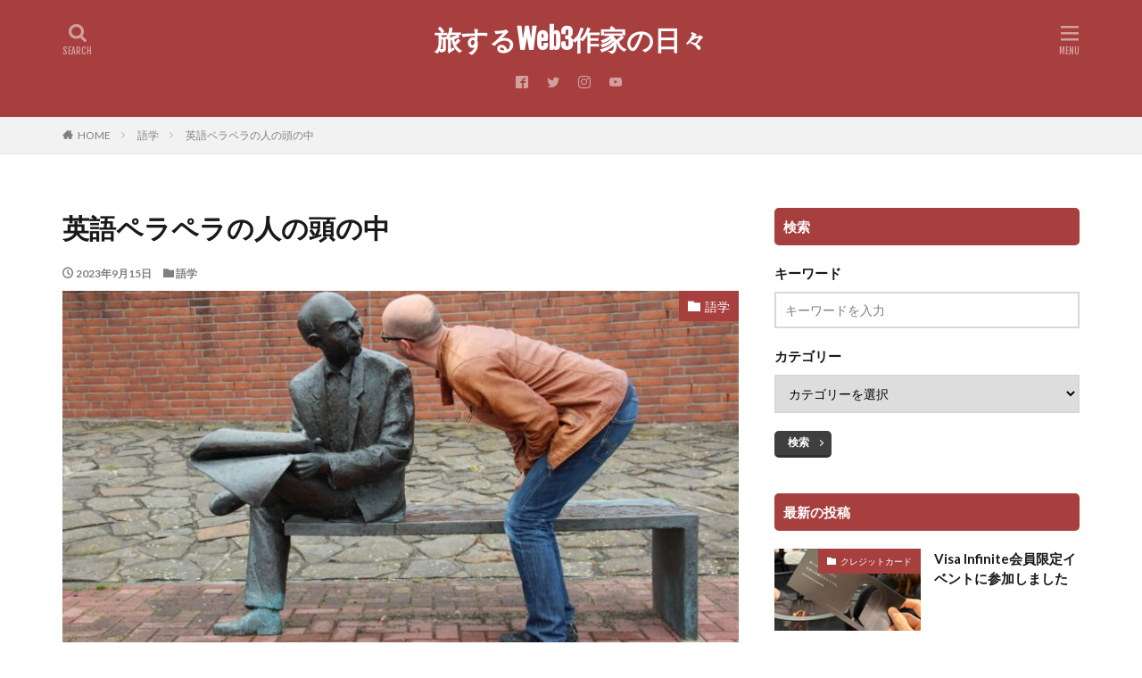

--- FILE ---
content_type: text/html; charset=UTF-8
request_url: https://tr2wr.com/2023_0916/
body_size: 17443
content:

<!DOCTYPE html>

<html lang="ja" prefix="og: http://ogp.me/ns#" class="t-html 
">

<head prefix="og: http://ogp.me/ns# fb: http://ogp.me/ns/fb# article: http://ogp.me/ns/article#">
<meta charset="UTF-8">
<title>英語ペラペラの人の頭の中│旅するWeb3作家の日々</title>
<meta name='robots' content='max-image-preview:large' />
<link rel="alternate" title="oEmbed (JSON)" type="application/json+oembed" href="https://tr2wr.com/wp-json/oembed/1.0/embed?url=https%3A%2F%2Ftr2wr.com%2F2023_0916%2F" />
<link rel="alternate" title="oEmbed (XML)" type="text/xml+oembed" href="https://tr2wr.com/wp-json/oembed/1.0/embed?url=https%3A%2F%2Ftr2wr.com%2F2023_0916%2F&#038;format=xml" />
<style id='wp-img-auto-sizes-contain-inline-css' type='text/css'>
img:is([sizes=auto i],[sizes^="auto," i]){contain-intrinsic-size:3000px 1500px}
/*# sourceURL=wp-img-auto-sizes-contain-inline-css */
</style>
<link rel='stylesheet' id='dashicons-css' href='https://tr2wr.com/wp-includes/css/dashicons.min.css?ver=6.9' type='text/css' media='all' />
<link rel='stylesheet' id='thickbox-css' href='https://tr2wr.com/wp-includes/js/thickbox/thickbox.css?ver=6.9' type='text/css' media='all' />
<link rel='stylesheet' id='wp-block-library-css' href='https://tr2wr.com/wp-includes/css/dist/block-library/style.min.css?ver=6.9' type='text/css' media='all' />
<style id='wp-block-archives-inline-css' type='text/css'>
.wp-block-archives{box-sizing:border-box}.wp-block-archives-dropdown label{display:block}
/*# sourceURL=https://tr2wr.com/wp-includes/blocks/archives/style.min.css */
</style>
<style id='wp-block-calendar-inline-css' type='text/css'>
.wp-block-calendar{text-align:center}.wp-block-calendar td,.wp-block-calendar th{border:1px solid;padding:.25em}.wp-block-calendar th{font-weight:400}.wp-block-calendar caption{background-color:inherit}.wp-block-calendar table{border-collapse:collapse;width:100%}.wp-block-calendar table.has-background th{background-color:inherit}.wp-block-calendar table.has-text-color th{color:inherit}.wp-block-calendar :where(table:not(.has-text-color)){color:#40464d}.wp-block-calendar :where(table:not(.has-text-color)) td,.wp-block-calendar :where(table:not(.has-text-color)) th{border-color:#ddd}:where(.wp-block-calendar table:not(.has-background) th){background:#ddd}
/*# sourceURL=https://tr2wr.com/wp-includes/blocks/calendar/style.min.css */
</style>
<style id='wp-block-categories-inline-css' type='text/css'>
.wp-block-categories{box-sizing:border-box}.wp-block-categories.alignleft{margin-right:2em}.wp-block-categories.alignright{margin-left:2em}.wp-block-categories.wp-block-categories-dropdown.aligncenter{text-align:center}.wp-block-categories .wp-block-categories__label{display:block;width:100%}
/*# sourceURL=https://tr2wr.com/wp-includes/blocks/categories/style.min.css */
</style>
<style id='wp-block-heading-inline-css' type='text/css'>
h1:where(.wp-block-heading).has-background,h2:where(.wp-block-heading).has-background,h3:where(.wp-block-heading).has-background,h4:where(.wp-block-heading).has-background,h5:where(.wp-block-heading).has-background,h6:where(.wp-block-heading).has-background{padding:1.25em 2.375em}h1.has-text-align-left[style*=writing-mode]:where([style*=vertical-lr]),h1.has-text-align-right[style*=writing-mode]:where([style*=vertical-rl]),h2.has-text-align-left[style*=writing-mode]:where([style*=vertical-lr]),h2.has-text-align-right[style*=writing-mode]:where([style*=vertical-rl]),h3.has-text-align-left[style*=writing-mode]:where([style*=vertical-lr]),h3.has-text-align-right[style*=writing-mode]:where([style*=vertical-rl]),h4.has-text-align-left[style*=writing-mode]:where([style*=vertical-lr]),h4.has-text-align-right[style*=writing-mode]:where([style*=vertical-rl]),h5.has-text-align-left[style*=writing-mode]:where([style*=vertical-lr]),h5.has-text-align-right[style*=writing-mode]:where([style*=vertical-rl]),h6.has-text-align-left[style*=writing-mode]:where([style*=vertical-lr]),h6.has-text-align-right[style*=writing-mode]:where([style*=vertical-rl]){rotate:180deg}
/*# sourceURL=https://tr2wr.com/wp-includes/blocks/heading/style.min.css */
</style>
<style id='wp-block-group-inline-css' type='text/css'>
.wp-block-group{box-sizing:border-box}:where(.wp-block-group.wp-block-group-is-layout-constrained){position:relative}
/*# sourceURL=https://tr2wr.com/wp-includes/blocks/group/style.min.css */
</style>
<style id='wp-block-paragraph-inline-css' type='text/css'>
.is-small-text{font-size:.875em}.is-regular-text{font-size:1em}.is-large-text{font-size:2.25em}.is-larger-text{font-size:3em}.has-drop-cap:not(:focus):first-letter{float:left;font-size:8.4em;font-style:normal;font-weight:100;line-height:.68;margin:.05em .1em 0 0;text-transform:uppercase}body.rtl .has-drop-cap:not(:focus):first-letter{float:none;margin-left:.1em}p.has-drop-cap.has-background{overflow:hidden}:root :where(p.has-background){padding:1.25em 2.375em}:where(p.has-text-color:not(.has-link-color)) a{color:inherit}p.has-text-align-left[style*="writing-mode:vertical-lr"],p.has-text-align-right[style*="writing-mode:vertical-rl"]{rotate:180deg}
/*# sourceURL=https://tr2wr.com/wp-includes/blocks/paragraph/style.min.css */
</style>
<style id='global-styles-inline-css' type='text/css'>
:root{--wp--preset--aspect-ratio--square: 1;--wp--preset--aspect-ratio--4-3: 4/3;--wp--preset--aspect-ratio--3-4: 3/4;--wp--preset--aspect-ratio--3-2: 3/2;--wp--preset--aspect-ratio--2-3: 2/3;--wp--preset--aspect-ratio--16-9: 16/9;--wp--preset--aspect-ratio--9-16: 9/16;--wp--preset--color--black: #000000;--wp--preset--color--cyan-bluish-gray: #abb8c3;--wp--preset--color--white: #ffffff;--wp--preset--color--pale-pink: #f78da7;--wp--preset--color--vivid-red: #cf2e2e;--wp--preset--color--luminous-vivid-orange: #ff6900;--wp--preset--color--luminous-vivid-amber: #fcb900;--wp--preset--color--light-green-cyan: #7bdcb5;--wp--preset--color--vivid-green-cyan: #00d084;--wp--preset--color--pale-cyan-blue: #8ed1fc;--wp--preset--color--vivid-cyan-blue: #0693e3;--wp--preset--color--vivid-purple: #9b51e0;--wp--preset--gradient--vivid-cyan-blue-to-vivid-purple: linear-gradient(135deg,rgb(6,147,227) 0%,rgb(155,81,224) 100%);--wp--preset--gradient--light-green-cyan-to-vivid-green-cyan: linear-gradient(135deg,rgb(122,220,180) 0%,rgb(0,208,130) 100%);--wp--preset--gradient--luminous-vivid-amber-to-luminous-vivid-orange: linear-gradient(135deg,rgb(252,185,0) 0%,rgb(255,105,0) 100%);--wp--preset--gradient--luminous-vivid-orange-to-vivid-red: linear-gradient(135deg,rgb(255,105,0) 0%,rgb(207,46,46) 100%);--wp--preset--gradient--very-light-gray-to-cyan-bluish-gray: linear-gradient(135deg,rgb(238,238,238) 0%,rgb(169,184,195) 100%);--wp--preset--gradient--cool-to-warm-spectrum: linear-gradient(135deg,rgb(74,234,220) 0%,rgb(151,120,209) 20%,rgb(207,42,186) 40%,rgb(238,44,130) 60%,rgb(251,105,98) 80%,rgb(254,248,76) 100%);--wp--preset--gradient--blush-light-purple: linear-gradient(135deg,rgb(255,206,236) 0%,rgb(152,150,240) 100%);--wp--preset--gradient--blush-bordeaux: linear-gradient(135deg,rgb(254,205,165) 0%,rgb(254,45,45) 50%,rgb(107,0,62) 100%);--wp--preset--gradient--luminous-dusk: linear-gradient(135deg,rgb(255,203,112) 0%,rgb(199,81,192) 50%,rgb(65,88,208) 100%);--wp--preset--gradient--pale-ocean: linear-gradient(135deg,rgb(255,245,203) 0%,rgb(182,227,212) 50%,rgb(51,167,181) 100%);--wp--preset--gradient--electric-grass: linear-gradient(135deg,rgb(202,248,128) 0%,rgb(113,206,126) 100%);--wp--preset--gradient--midnight: linear-gradient(135deg,rgb(2,3,129) 0%,rgb(40,116,252) 100%);--wp--preset--font-size--small: 13px;--wp--preset--font-size--medium: 20px;--wp--preset--font-size--large: 36px;--wp--preset--font-size--x-large: 42px;--wp--preset--spacing--20: 0.44rem;--wp--preset--spacing--30: 0.67rem;--wp--preset--spacing--40: 1rem;--wp--preset--spacing--50: 1.5rem;--wp--preset--spacing--60: 2.25rem;--wp--preset--spacing--70: 3.38rem;--wp--preset--spacing--80: 5.06rem;--wp--preset--shadow--natural: 6px 6px 9px rgba(0, 0, 0, 0.2);--wp--preset--shadow--deep: 12px 12px 50px rgba(0, 0, 0, 0.4);--wp--preset--shadow--sharp: 6px 6px 0px rgba(0, 0, 0, 0.2);--wp--preset--shadow--outlined: 6px 6px 0px -3px rgb(255, 255, 255), 6px 6px rgb(0, 0, 0);--wp--preset--shadow--crisp: 6px 6px 0px rgb(0, 0, 0);}:where(.is-layout-flex){gap: 0.5em;}:where(.is-layout-grid){gap: 0.5em;}body .is-layout-flex{display: flex;}.is-layout-flex{flex-wrap: wrap;align-items: center;}.is-layout-flex > :is(*, div){margin: 0;}body .is-layout-grid{display: grid;}.is-layout-grid > :is(*, div){margin: 0;}:where(.wp-block-columns.is-layout-flex){gap: 2em;}:where(.wp-block-columns.is-layout-grid){gap: 2em;}:where(.wp-block-post-template.is-layout-flex){gap: 1.25em;}:where(.wp-block-post-template.is-layout-grid){gap: 1.25em;}.has-black-color{color: var(--wp--preset--color--black) !important;}.has-cyan-bluish-gray-color{color: var(--wp--preset--color--cyan-bluish-gray) !important;}.has-white-color{color: var(--wp--preset--color--white) !important;}.has-pale-pink-color{color: var(--wp--preset--color--pale-pink) !important;}.has-vivid-red-color{color: var(--wp--preset--color--vivid-red) !important;}.has-luminous-vivid-orange-color{color: var(--wp--preset--color--luminous-vivid-orange) !important;}.has-luminous-vivid-amber-color{color: var(--wp--preset--color--luminous-vivid-amber) !important;}.has-light-green-cyan-color{color: var(--wp--preset--color--light-green-cyan) !important;}.has-vivid-green-cyan-color{color: var(--wp--preset--color--vivid-green-cyan) !important;}.has-pale-cyan-blue-color{color: var(--wp--preset--color--pale-cyan-blue) !important;}.has-vivid-cyan-blue-color{color: var(--wp--preset--color--vivid-cyan-blue) !important;}.has-vivid-purple-color{color: var(--wp--preset--color--vivid-purple) !important;}.has-black-background-color{background-color: var(--wp--preset--color--black) !important;}.has-cyan-bluish-gray-background-color{background-color: var(--wp--preset--color--cyan-bluish-gray) !important;}.has-white-background-color{background-color: var(--wp--preset--color--white) !important;}.has-pale-pink-background-color{background-color: var(--wp--preset--color--pale-pink) !important;}.has-vivid-red-background-color{background-color: var(--wp--preset--color--vivid-red) !important;}.has-luminous-vivid-orange-background-color{background-color: var(--wp--preset--color--luminous-vivid-orange) !important;}.has-luminous-vivid-amber-background-color{background-color: var(--wp--preset--color--luminous-vivid-amber) !important;}.has-light-green-cyan-background-color{background-color: var(--wp--preset--color--light-green-cyan) !important;}.has-vivid-green-cyan-background-color{background-color: var(--wp--preset--color--vivid-green-cyan) !important;}.has-pale-cyan-blue-background-color{background-color: var(--wp--preset--color--pale-cyan-blue) !important;}.has-vivid-cyan-blue-background-color{background-color: var(--wp--preset--color--vivid-cyan-blue) !important;}.has-vivid-purple-background-color{background-color: var(--wp--preset--color--vivid-purple) !important;}.has-black-border-color{border-color: var(--wp--preset--color--black) !important;}.has-cyan-bluish-gray-border-color{border-color: var(--wp--preset--color--cyan-bluish-gray) !important;}.has-white-border-color{border-color: var(--wp--preset--color--white) !important;}.has-pale-pink-border-color{border-color: var(--wp--preset--color--pale-pink) !important;}.has-vivid-red-border-color{border-color: var(--wp--preset--color--vivid-red) !important;}.has-luminous-vivid-orange-border-color{border-color: var(--wp--preset--color--luminous-vivid-orange) !important;}.has-luminous-vivid-amber-border-color{border-color: var(--wp--preset--color--luminous-vivid-amber) !important;}.has-light-green-cyan-border-color{border-color: var(--wp--preset--color--light-green-cyan) !important;}.has-vivid-green-cyan-border-color{border-color: var(--wp--preset--color--vivid-green-cyan) !important;}.has-pale-cyan-blue-border-color{border-color: var(--wp--preset--color--pale-cyan-blue) !important;}.has-vivid-cyan-blue-border-color{border-color: var(--wp--preset--color--vivid-cyan-blue) !important;}.has-vivid-purple-border-color{border-color: var(--wp--preset--color--vivid-purple) !important;}.has-vivid-cyan-blue-to-vivid-purple-gradient-background{background: var(--wp--preset--gradient--vivid-cyan-blue-to-vivid-purple) !important;}.has-light-green-cyan-to-vivid-green-cyan-gradient-background{background: var(--wp--preset--gradient--light-green-cyan-to-vivid-green-cyan) !important;}.has-luminous-vivid-amber-to-luminous-vivid-orange-gradient-background{background: var(--wp--preset--gradient--luminous-vivid-amber-to-luminous-vivid-orange) !important;}.has-luminous-vivid-orange-to-vivid-red-gradient-background{background: var(--wp--preset--gradient--luminous-vivid-orange-to-vivid-red) !important;}.has-very-light-gray-to-cyan-bluish-gray-gradient-background{background: var(--wp--preset--gradient--very-light-gray-to-cyan-bluish-gray) !important;}.has-cool-to-warm-spectrum-gradient-background{background: var(--wp--preset--gradient--cool-to-warm-spectrum) !important;}.has-blush-light-purple-gradient-background{background: var(--wp--preset--gradient--blush-light-purple) !important;}.has-blush-bordeaux-gradient-background{background: var(--wp--preset--gradient--blush-bordeaux) !important;}.has-luminous-dusk-gradient-background{background: var(--wp--preset--gradient--luminous-dusk) !important;}.has-pale-ocean-gradient-background{background: var(--wp--preset--gradient--pale-ocean) !important;}.has-electric-grass-gradient-background{background: var(--wp--preset--gradient--electric-grass) !important;}.has-midnight-gradient-background{background: var(--wp--preset--gradient--midnight) !important;}.has-small-font-size{font-size: var(--wp--preset--font-size--small) !important;}.has-medium-font-size{font-size: var(--wp--preset--font-size--medium) !important;}.has-large-font-size{font-size: var(--wp--preset--font-size--large) !important;}.has-x-large-font-size{font-size: var(--wp--preset--font-size--x-large) !important;}
/*# sourceURL=global-styles-inline-css */
</style>

<style id='classic-theme-styles-inline-css' type='text/css'>
/*! This file is auto-generated */
.wp-block-button__link{color:#fff;background-color:#32373c;border-radius:9999px;box-shadow:none;text-decoration:none;padding:calc(.667em + 2px) calc(1.333em + 2px);font-size:1.125em}.wp-block-file__button{background:#32373c;color:#fff;text-decoration:none}
/*# sourceURL=/wp-includes/css/classic-themes.min.css */
</style>
<script type="text/javascript" src="https://tr2wr.com/wp-includes/js/jquery/jquery.min.js?ver=3.7.1" id="jquery-core-js"></script>
<script type="text/javascript" src="https://tr2wr.com/wp-includes/js/jquery/jquery-migrate.min.js?ver=3.4.1" id="jquery-migrate-js"></script>
<link rel="https://api.w.org/" href="https://tr2wr.com/wp-json/" /><link rel="alternate" title="JSON" type="application/json" href="https://tr2wr.com/wp-json/wp/v2/posts/2471" /><link rel="stylesheet" href="https://tr2wr.com/wp-content/themes/the-thor/css/icon.min.css">
<link rel="stylesheet" href="https://fonts.googleapis.com/css?family=Lato:100,300,400,700,900">
<link rel="stylesheet" href="https://fonts.googleapis.com/css?family=Fjalla+One">
<link rel="stylesheet" href="https://fonts.googleapis.com/css?family=Noto+Sans+JP:100,200,300,400,500,600,700,800,900">
<link rel="stylesheet" href="https://tr2wr.com/wp-content/themes/the-thor/style.min.css">
<link rel="stylesheet" href="https://tr2wr.com/wp-content/themes/the-thor-child/style-user.css?1666271408">
<link rel="canonical" href="https://tr2wr.com/2023_0916/" />
<script src="https://ajax.googleapis.com/ajax/libs/jquery/1.12.4/jquery.min.js"></script>
<meta http-equiv="X-UA-Compatible" content="IE=edge">
<meta name="viewport" content="width=device-width, initial-scale=1, viewport-fit=cover"/>
<style>
@media only screen and (min-width: 768px){.still {height: 400px;}}.content .es-LiconBox:before{background-color:#a83f3f;}.content .es-LiconCircle:before{background-color:#a83f3f;}.content .es-BTiconBox:before{background-color:#a83f3f;}.content .es-BTiconCircle:before{background-color:#a83f3f;}.content .es-BiconObi{border-color:#a83f3f;}.content .es-BiconCorner:before{background-color:#a83f3f;}.content .es-BiconCircle:before{background-color:#a83f3f;}.content .es-BmarkHatena::before{background-color:#005293;}.content .es-BmarkExcl::before{background-color:#b60105;}.content .es-BmarkQ::before{background-color:#005293;}.content .es-BmarkQ::after{border-top-color:#005293;}.content .es-BmarkA::before{color:#b60105;}.content .es-BsubTradi::before{color:#ffffff;background-color:#b60105;border-color:#b60105;}.btn__link-primary{color:#ffffff; background-color:#3f3f3f;}.content .btn__link-primary{color:#ffffff; background-color:#3f3f3f;}.searchBtn__contentInner .btn__link-search{color:#ffffff; background-color:#3f3f3f;}.btn__link-secondary{color:#ffffff; background-color:#3f3f3f;}.content .btn__link-secondary{color:#ffffff; background-color:#3f3f3f;}.btn__link-search{color:#ffffff; background-color:#3f3f3f;}.btn__link-normal{color:#3f3f3f;}.content .btn__link-normal{color:#3f3f3f;}.btn__link-normal:hover{background-color:#3f3f3f;}.content .btn__link-normal:hover{background-color:#3f3f3f;}.comments__list .comment-reply-link{color:#3f3f3f;}.comments__list .comment-reply-link:hover{background-color:#3f3f3f;}@media only screen and (min-width: 992px){.subNavi__link-pickup{color:#3f3f3f;}}@media only screen and (min-width: 992px){.subNavi__link-pickup:hover{background-color:#3f3f3f;}}.content h2{color:#191919}.content h3{color:#191919}.content h4{color:#191919}.content h5{color:#191919}.content ul > li::before{color:#a83f3f;}.content ul{color:#191919;}.content ol > li::before{color:#a83f3f; border-color:#a83f3f;}.content ol > li > ol > li::before{background-color:#a83f3f; border-color:#a83f3f;}.content ol > li > ol > li > ol > li::before{color:#a83f3f; border-color:#a83f3f;}.content ol{color:#191919;}.content .balloon .balloon__text{color:#191919; background-color:#f2f2f2;}.content .balloon .balloon__text-left:before{border-left-color:#f2f2f2;}.content .balloon .balloon__text-right:before{border-right-color:#f2f2f2;}.content .balloon-boder .balloon__text{color:#191919; background-color:#ffffff;  border-color:#d8d8d8;}.content .balloon-boder .balloon__text-left:before{border-left-color:#d8d8d8;}.content .balloon-boder .balloon__text-left:after{border-left-color:#ffffff;}.content .balloon-boder .balloon__text-right:before{border-right-color:#d8d8d8;}.content .balloon-boder .balloon__text-right:after{border-right-color:#ffffff;}.content blockquote{color:#191919; background-color:#f2f2f2;}.content blockquote::before{color:#d8d8d8;}.content table{color:#191919; border-top-color:#E5E5E5; border-left-color:#E5E5E5;}.content table th{background:#7f7f7f; color:#ffffff; ;border-right-color:#E5E5E5; border-bottom-color:#E5E5E5;}.content table td{background:#ffffff; ;border-right-color:#E5E5E5; border-bottom-color:#E5E5E5;}.content table tr:nth-child(odd) td{background-color:#f2f2f2;}
</style>
<link rel="icon" href="https://tr2wr.com/wp-content/uploads/2022/10/cropped-facebook_profile_image-32x32.png" sizes="32x32" />
<link rel="icon" href="https://tr2wr.com/wp-content/uploads/2022/10/cropped-facebook_profile_image-192x192.png" sizes="192x192" />
<link rel="apple-touch-icon" href="https://tr2wr.com/wp-content/uploads/2022/10/cropped-facebook_profile_image-180x180.png" />
<meta name="msapplication-TileImage" content="https://tr2wr.com/wp-content/uploads/2022/10/cropped-facebook_profile_image-270x270.png" />
<meta name="description" content="英語ペラペラの人の頭の中">
<meta property="og:site_name" content="旅するWeb3作家の日々" />
<meta property="og:type" content="article" />
<meta property="og:title" content="英語ペラペラの人の頭の中" />
<meta property="og:description" content="英語ペラペラの人の頭の中" />
<meta property="og:url" content="https://tr2wr.com/2023_0916/" />
<meta property="og:image" content="https://tr2wr.com/wp-content/uploads/2023/09/man-1483479_1280-768x512.jpg" />
<meta name="twitter:card" content="summary_large_image" />
<meta name="twitter:site" content="@investor_y11a" />

<!-- Google tag (gtag.js) -->
<script async src="https://www.googletagmanager.com/gtag/js?id=AW-16549654372"></script>
<script>
  window.dataLayer = window.dataLayer || [];
  function gtag(){dataLayer.push(arguments);}
  gtag('js', new Date());

  gtag('config', 'AW-16549654372');
</script>

</head>
<body class=" t-logoSp t-logoPc t-headerCenter t-headerColor" id="top">


  <!--l-header-->
  <header class="l-header l-header-border">
    <div class="container container-header">

      <!--logo-->
			<p class="siteTitle">
				<a class="siteTitle__link" href="https://tr2wr.com">
											旅するWeb3作家の日々					        </a>
      </p>      <!--/logo-->


      

							<!--subNavi-->
				<nav class="subNavi">
	        	        						<ul class="subNavi__list">
															<li class="subNavi__item"><a class="subNavi__link icon-facebook2" href="https://www.facebook.com//profile.php?id=100087744867465"></a></li>
															<li class="subNavi__item"><a class="subNavi__link icon-twitter" href="https://twitter.com/investor_y11a"></a></li>
															<li class="subNavi__item"><a class="subNavi__link icon-instagram" href="http://instagram.com/tabisakka"></a></li>
															<li class="subNavi__item"><a class="subNavi__link icon-youtube" href="https://www.youtube.com/channel/UCJ-brrG73c-hRSxxxKpMbnQ"></a></li>
													</ul>
									</nav>
				<!--/subNavi-->
			

            <!--searchBtn-->
			<div class="searchBtn ">
        <input class="searchBtn__checkbox" id="searchBtn-checkbox" type="checkbox">
        <label class="searchBtn__link searchBtn__link-text icon-search" for="searchBtn-checkbox"></label>
        <label class="searchBtn__unshown" for="searchBtn-checkbox"></label>

        <div class="searchBtn__content">
          <div class="searchBtn__scroll">
            <label class="searchBtn__close" for="searchBtn-checkbox"><i class="icon-close"></i>CLOSE</label>
            <div class="searchBtn__contentInner">
              <aside class="widget">
  <div class="widgetSearch">
    <form method="get" action="https://tr2wr.com" target="_top">
  <div class="widgetSearch__contents">
    <h3 class="heading heading-tertiary">キーワード</h3>
    <input class="widgetSearch__input widgetSearch__input-max" type="text" name="s" placeholder="キーワードを入力" value="">

    
  </div>

  <div class="widgetSearch__contents">
    <h3 class="heading heading-tertiary">カテゴリー</h3>
	<select  name='cat' id='cat_696bd201726ff' class='widgetSearch__select'>
	<option value=''>カテゴリーを選択</option>
	<option class="level-0" value="1">未分類</option>
	<option class="level-0" value="3">メルマガ関連</option>
	<option class="level-0" value="4">マインド</option>
	<option class="level-0" value="5">文化</option>
	<option class="level-0" value="6">お得情報</option>
	<option class="level-0" value="7">旅</option>
	<option class="level-0" value="9">執筆・出版</option>
	<option class="level-0" value="11">投資</option>
	<option class="level-0" value="12">マーケティング</option>
	<option class="level-0" value="13">健康・運動</option>
	<option class="level-0" value="14">語学</option>
	<option class="level-0" value="15">講演・セミナー</option>
	<option class="level-0" value="16">クレジットカード</option>
	<option class="level-0" value="17">社会情勢</option>
	<option class="level-0" value="18">グルメ</option>
	<option class="level-0" value="19">映画・漫画・拙著以外の本</option>
	<option class="level-0" value="21">Web3/メタバース</option>
	<option class="level-0" value="22">豆知識</option>
	<option class="level-0" value="23">勉強・リサーチ</option>
	<option class="level-0" value="24">AI</option>
	<option class="level-0" value="25">事業・経営</option>
	<option class="level-0" value="26">ファッション</option>
	<option class="level-0" value="27">キャリア</option>
</select>
  </div>

  
  <div class="btn btn-search">
    <button class="btn__link btn__link-search" type="submit" value="search">検索</button>
  </div>
</form>
  </div>
</aside>
            </div>
          </div>
        </div>
      </div>
			<!--/searchBtn-->
      

            <!--menuBtn-->
			<div class="menuBtn ">
        <input class="menuBtn__checkbox" id="menuBtn-checkbox" type="checkbox">
        <label class="menuBtn__link menuBtn__link-text icon-menu" for="menuBtn-checkbox"></label>
        <label class="menuBtn__unshown" for="menuBtn-checkbox"></label>
        <div class="menuBtn__content">
          <div class="menuBtn__scroll">
            <label class="menuBtn__close" for="menuBtn-checkbox"><i class="icon-close"></i>CLOSE</label>
            <div class="menuBtn__contentInner">
															<nav class="menuBtn__navi u-none-pc">
	              		                <ul class="menuBtn__naviList">
																					<li class="menuBtn__naviItem"><a class="menuBtn__naviLink icon-facebook" href="https://www.facebook.com//profile.php?id=100087744867465"></a></li>
																					<li class="menuBtn__naviItem"><a class="menuBtn__naviLink icon-twitter" href="https://twitter.com/investor_y11a"></a></li>
																					<li class="menuBtn__naviItem"><a class="menuBtn__naviLink icon-instagram" href="http://instagram.com/tabisakka"></a></li>
																					<li class="menuBtn__naviItem"><a class="menuBtn__naviLink icon-youtube" href="https://www.youtube.com/channel/UCJ-brrG73c-hRSxxxKpMbnQ"></a></li>
											                </ul>
								</nav>
	              															            </div>
          </div>
        </div>
			</div>
			<!--/menuBtn-->
      
    </div>
  </header>
  <!--/l-header-->


  <!--l-headerBottom-->
  <div class="l-headerBottom">

    
		
	  
  </div>
  <!--l-headerBottom-->

  
  <div class="wider">
    <div class="breadcrumb"><ul class="breadcrumb__list container"><li class="breadcrumb__item icon-home"><a href="https://tr2wr.com">HOME</a></li><li class="breadcrumb__item"><a href="https://tr2wr.com/category/%e8%aa%9e%e5%ad%a6/">語学</a></li><li class="breadcrumb__item breadcrumb__item-current"><a href="https://tr2wr.com/2023_0916/">英語ペラペラの人の頭の中</a></li></ul></div>  </div>





  <!--l-wrapper-->
  <div class="l-wrapper">

    <!--l-main-->
        <main class="l-main">





      <div class="dividerBottom">


              <h1 class="heading heading-primary">英語ペラペラの人の頭の中</h1>

        <ul class="dateList dateList-main">
                      <li class="dateList__item icon-clock">2023年9月15日</li>
                                <li class="dateList__item icon-folder"><a href="https://tr2wr.com/category/%e8%aa%9e%e5%ad%a6/" rel="category tag">語学</a></li>
		                              </ul>

                <div class="eyecatch eyecatch-main">
          <span class="eyecatch__cat eyecatch__cat-big cc-bg14"><a href="https://tr2wr.com/category/%e8%aa%9e%e5%ad%a6/">語学</a></span>          <span class="eyecatch__link">
                      <img width="768" height="512" src="https://tr2wr.com/wp-content/uploads/2023/09/man-1483479_1280-768x512.jpg" class="attachment-icatch768 size-icatch768 wp-post-image" alt="" decoding="async" fetchpriority="high" />                    </span>
        </div>
        
      



        

        <!--postContents-->
        <div class="postContents u-shadow">
          		    <aside class="social-top"><ul class="socialList socialList-type01">
<li class="socialList__item"><a class="socialList__link icon-facebook" href="http://www.facebook.com/sharer.php?u=https%3A%2F%2Ftr2wr.com%2F2023_0916%2F&amp;t=%E8%8B%B1%E8%AA%9E%E3%83%9A%E3%83%A9%E3%83%9A%E3%83%A9%E3%81%AE%E4%BA%BA%E3%81%AE%E9%A0%AD%E3%81%AE%E4%B8%AD" target="_blank" title="Facebook"></a></li><li class="socialList__item"><a class="socialList__link icon-twitter" href="http://twitter.com/intent/tweet?text=%E8%8B%B1%E8%AA%9E%E3%83%9A%E3%83%A9%E3%83%9A%E3%83%A9%E3%81%AE%E4%BA%BA%E3%81%AE%E9%A0%AD%E3%81%AE%E4%B8%AD&amp;https%3A%2F%2Ftr2wr.com%2F2023_0916%2F&amp;url=https%3A%2F%2Ftr2wr.com%2F2023_0916%2F" target="_blank" title="Twitter"></a></li><li class="socialList__item"><a class="socialList__link icon-line" href="http://line.naver.jp/R/msg/text/?%E8%8B%B1%E8%AA%9E%E3%83%9A%E3%83%A9%E3%83%9A%E3%83%A9%E3%81%AE%E4%BA%BA%E3%81%AE%E9%A0%AD%E3%81%AE%E4%B8%AD%0D%0Ahttps%3A%2F%2Ftr2wr.com%2F2023_0916%2F" target="_blank" title="LINE"></a></li><li class="socialList__item"><a class="socialList__link icon-linkedin"  href="http://www.linkedin.com/shareArticle?mini=true&url=https%3A%2F%2Ftr2wr.com%2F2023_0916%2F" target="_blank" title="LinkedIn"></a></li></ul>
</aside>
          

		            <section class="content">
			
<div class="adPost adPost-no"><a href="https://hb.afl.rakuten.co.jp/ichiba/16befd8d.626c0ac9.16befd8e.8433ae9e/?pc=https%3A%2F%2Fitem.rakuten.co.jp%2Fbook%2F16865266%2F&link_type=pict&ut=eyJwYWdlIjoiaXRlbSIsInR5cGUiOiJwaWN0Iiwic2l6ZSI6IjEyOHgxMjgiLCJuYW0iOjEsIm5hbXAiOiJyaWdodCIsImNvbSI6MSwiY29tcCI6ImRvd24iLCJwcmljZSI6MSwiYm9yIjoxLCJjb2wiOjEsImJidG4iOjEsInByb2QiOjAsImFtcCI6ZmFsc2V9" target="_blank" rel="nofollow sponsored noopener" style="word-wrap:break-word;"><img src="https://hbb.afl.rakuten.co.jp/hgb/16befd8d.626c0ac9.16befd8e.8433ae9e/?me_id=1213310&item_id=20451385&pc=https%3A%2F%2Fthumbnail.image.rakuten.co.jp%2F%400_mall%2Fbook%2Fcabinet%2F5892%2F9784798065892_1_5.jpg%3F_ex%3D128x128&s=128x128&t=pict" border="0" style="margin:2px" alt="" title=""></a>

<a href="https://hb.afl.rakuten.co.jp/ichiba/16befd8d.626c0ac9.16befd8e.8433ae9e/?pc=https%3A%2F%2Fitem.rakuten.co.jp%2Fbook%2F17106292%2F&link_type=pict&ut=eyJwYWdlIjoiaXRlbSIsInR5cGUiOiJwaWN0Iiwic2l6ZSI6IjEyOHgxMjgiLCJuYW0iOjEsIm5hbXAiOiJyaWdodCIsImNvbSI6MSwiY29tcCI6ImRvd24iLCJwcmljZSI6MCwiYm9yIjoxLCJjb2wiOjEsImJidG4iOjEsInByb2QiOjAsImFtcCI6ZmFsc2V9" target="_blank" rel="nofollow sponsored noopener" style="word-wrap:break-word;"><img src="https://hbb.afl.rakuten.co.jp/hgb/16befd8d.626c0ac9.16befd8e.8433ae9e/?me_id=1213310&item_id=20632950&pc=https%3A%2F%2Fthumbnail.image.rakuten.co.jp%2F%400_mall%2Fbook%2Fcabinet%2F7421%2F9784798067421_1_3.jpg%3F_ex%3D128x128&s=128x128&t=pict" border="0" style="margin:2px" alt="" title=""></a>

<a href="https://hb.afl.rakuten.co.jp/ichiba/16befd8d.626c0ac9.16befd8e.8433ae9e/?pc=https%3A%2F%2Fitem.rakuten.co.jp%2Fbook%2F17561294%2F&link_type=pict&ut=eyJwYWdlIjoiaXRlbSIsInR5cGUiOiJwaWN0Iiwic2l6ZSI6IjEyOHgxMjgiLCJuYW0iOjEsIm5hbXAiOiJyaWdodCIsImNvbSI6MSwiY29tcCI6ImRvd24iLCJwcmljZSI6MCwiYm9yIjoxLCJjb2wiOjEsImJidG4iOjEsInByb2QiOjAsImFtcCI6ZmFsc2V9" target="_blank" rel="nofollow sponsored noopener" style="word-wrap:break-word;"><img src="https://hbb.afl.rakuten.co.jp/hgb/16befd8d.626c0ac9.16befd8e.8433ae9e/?me_id=1213310&item_id=21033743&pc=https%3A%2F%2Fthumbnail.image.rakuten.co.jp%2F%400_mall%2Fbook%2Fcabinet%2F5638%2F9784299045638_1_3.jpg%3F_ex%3D128x128&s=128x128&t=pict" border="0" style="margin:2px" alt="" title=""></a>

<a href="https://hb.afl.rakuten.co.jp/ichiba/16befd8d.626c0ac9.16befd8e.8433ae9e/?pc=https%3A%2F%2Fitem.rakuten.co.jp%2Fbook%2F17636379%2F&link_type=pict&ut=eyJwYWdlIjoiaXRlbSIsInR5cGUiOiJwaWN0Iiwic2l6ZSI6IjEyOHgxMjgiLCJuYW0iOjEsIm5hbXAiOiJyaWdodCIsImNvbSI6MSwiY29tcCI6ImRvd24iLCJwcmljZSI6MCwiYm9yIjoxLCJjb2wiOjEsImJidG4iOjEsInByb2QiOjAsImFtcCI6ZmFsc2V9" target="_blank" rel="nofollow sponsored noopener" style="word-wrap:break-word;"><img src="https://hbb.afl.rakuten.co.jp/hgb/16befd8d.626c0ac9.16befd8e.8433ae9e/?me_id=1213310&item_id=21066923&pc=https%3A%2F%2Fthumbnail.image.rakuten.co.jp%2F%400_mall%2Fbook%2Fcabinet%2F2606%2F9784781622606.jpg%3F_ex%3D128x128&s=128x128&t=pict" border="0" style="margin:2px" alt="" title=""></a>

<a href="https://hb.afl.rakuten.co.jp/ichiba/16befd8d.626c0ac9.16befd8e.8433ae9e/?pc=https%3A%2F%2Fitem.rakuten.co.jp%2Fbook%2F17496762%2F&link_type=pict&ut=eyJwYWdlIjoiaXRlbSIsInR5cGUiOiJwaWN0Iiwic2l6ZSI6IjEyOHgxMjgiLCJuYW0iOjEsIm5hbXAiOiJyaWdodCIsImNvbSI6MSwiY29tcCI6ImRvd24iLCJwcmljZSI6MCwiYm9yIjoxLCJjb2wiOjEsImJidG4iOjEsInByb2QiOjAsImFtcCI6ZmFsc2V9" target="_blank" rel="nofollow sponsored noopener" style="word-wrap:break-word;"><img src="https://hbb.afl.rakuten.co.jp/hgb/16befd8d.626c0ac9.16befd8e.8433ae9e/?me_id=1213310&item_id=20952491&pc=https%3A%2F%2Fthumbnail.image.rakuten.co.jp%2F%400_mall%2Fbook%2Fcabinet%2F0986%2F9784839980986_1_3.jpg%3F_ex%3D128x128&s=128x128&t=pict" border="0" style="margin:2px" alt="" title=""></a><span class="adPost__title">松村の著書・監修書は全国の書店やAmazonで好評発売中！</span></div><h2 class="wp-block-heading" id="block-7737f135-4a12-4bf0-b0da-b75a7cb91fbc">今回のコラム</h2>



<p>英語ペラペラの人の<br>頭の中はこんな感じ、<br>ということをお伝えします。</p>



<p>突然ですが、<br>これ英語で言えますか？</p>



<p>「昼ごはんの時間です」</p>



<p>3秒で答えてみてください。</p>



<p>昼ごはんだからLunch、<br>時間だからTimeで、<br>It’s lunch timeでも伝わりますが、<br>これだけだとちょっともったいないです。</p>



<p>英語を話せる人は<br>日本語から英語に<br>訳すのではなく、<br>文章のテンプレートに<br>単語を当てはめて文章を作ります。</p>



<p>英語ペラペラの人の頭の中には、<br>この文章のテンプレートが<br>たくさんあります。</p>



<p>今回のテンプレートは、<br>It’s time to 〇〇。</p>



<p>「昼ごはんの時間です」は、<br>It’s time to eat lunch.</p>



<p>では、<br>It’s time to 〇〇を使って、<br>「寝る時間です。」<br>は英語でなんていうでしょうか？</p>



<p>3秒で答えてみてください。</p>



<p>正解は、<br>It&#8217;s time to go to bed.　<br>ですよね？</p>



<p>こんな感じで、<br>英語ペラペラの人は、<br>文章のテンプレートに<br>単語を当てはめて会話しています。</p>



<p>ですので、<br>この文章のテンプレートを<br>たくさん知っておけば、<br>どんどん英語が話せるように<br>なっちゃいます。</p>



<p>というようなことを<br>私のインスタの<br>英語アカウント（@ma.eigo）で<br>解説してますので、<br>ご興味あればフォローしてください！</p>



<h2 class="wp-block-heading" id="block-f17bb17c-ebab-4a58-8939-cff21c362a06">新刊『一歩目からの ブロックチェーンとWeb3サービス入門』</h2>



<p id="block-9a2b2045-17fb-4fe7-8e25-d957879e7ea3">暗号資産、DeFi、NFT、DAO、メタバース……<br>これからのビジネスを担う要素を体験して学ぶ！</p>



<p id="block-a7b4a880-aa54-47f0-8c1e-be04d8eecf88">キーワードとしてよく聞くのに、意外とわかりにくい<br>「ブロックチェーン」と「Web3」の基本を納得感を持って理解できる<br>ビジネスパーソンとエンジニア初心者のための入門書。<br>話題のChatGPTなど生成AIとの関係も紹介！</p>



<p id="block-66a896ff-ecd4-4350-9154-9b3d4fcc5f69">
<div class="afTagBox afTag-1923">
  <div class="afTagBox__header">
    <div class="afTagBox__title">一歩目からの ブロックチェーンとWeb3サービス入門</div>
    <div class="afTagBox__star afTagBox__star-number__5"><span class="afTagBox__number">5</span></div>
  </div>
  <div class="afTagBox__contentBox">
    <div class="afTagBox__banner"><p><a href="https://hb.afl.rakuten.co.jp/ichiba/16befd8d.626c0ac9.16befd8e.8433ae9e/?pc=https%3A%2F%2Fitem.rakuten.co.jp%2Fbook%2F17496762%2F&#038;link_type=pict&#038;ut=eyJwYWdlIjoiaXRlbSIsInR5cGUiOiJwaWN0Iiwic2l6ZSI6IjMwMHgzMDAiLCJuYW0iOjEsIm5hbXAiOiJyaWdodCIsImNvbSI6MSwiY29tcCI6ImRvd24iLCJwcmljZSI6MCwiYm9yIjoxLCJjb2wiOjEsImJidG4iOjEsInByb2QiOjAsImFtcCI6ZmFsc2V9" target="_blank" rel="nofollow sponsored noopener" style="word-wrap:break-word;"><img decoding="async" src="https://hbb.afl.rakuten.co.jp/hgb/16befd8d.626c0ac9.16befd8e.8433ae9e/?me_id=1213310&#038;item_id=20952491&#038;pc=https%3A%2F%2Fthumbnail.image.rakuten.co.jp%2F%400_mall%2Fbook%2Fcabinet%2F0986%2F9784839980986_1_3.jpg%3F_ex%3D300x300&#038;s=300x300&#038;t=pict" border="0" style="margin:2px" alt="" title=""></a></p>
</div>
	<div class="afTagBox__text"><p>楽天で見る場合は画像をクリック</p>
</div>
  </div>
  <div class="afTagBox__btnList">
    
	<a class="afTagBox__btnAf" href="https://amzn.to/3UF5Big" target="_blank">Amazonで見る</a>
  </div>
  
	<script>
	(function($){
		$(".afTag-1923 a[href]").on("click",function(){
			if (!this.href.match(new RegExp("^(#|\/|(https?:\/\/" + location.hostname + "))"))) {
				$.ajax({
					type: "POST",
					url: "https://tr2wr.com/wp-admin/admin-ajax.php",
					data: {
						"action" : "tag_ajax",
						"meta_key" : "afTag_click",
						"post_id" : 1923,
						"meta_value" : 6 + 1
					},
					dataType: "json",
				});
			}
		});
	})(jQuery);
	</script>
	
</div>
		



<h2 class="wp-block-heading" id="block-b23111ca-af18-48a3-8593-667a55e1f91a">旅するWeb3作家の公式メルマガ</h2>



<p id="block-2687bbdb-542b-4fe2-82e1-6012711fb8c0">こちらが私のメイン媒体です。</p>



<p id="block-045cfae5-d0d2-4ed9-a7e9-55a19effc0ec">お得な情報を配信しますのでぜひご登録ください。</p>



<p id="block-fd657ae2-1279-4567-bd1a-e1387d0592ab"><a href="https://tr2wr.com/lp">&gt;&gt;公式メルマガ（無料・いつでも解除可能）</a></p>



<h2 class="wp-block-heading" id="block-64f1f61b-21a4-4030-bcb9-61d9e3146399">旅するWeb3作家の公式LINE</h2>



<p id="block-ab390cd6-e2d9-4fce-9337-5201ff4045c4">ご質問・ご感想はこちらのLINEからお気軽にどうぞ！</p>



<p id="block-26cce6f1-274f-468b-9a92-fcdfe29a7aaa"><a href="https://lin.ee/WPBREwF">&gt;&gt;公式LINE（無料・いつでも解除可能）</a>（@927wtjwr）</p>
          </section>
          		  

          		    <aside class="social-bottom"><ul class="socialList socialList-type01">
<li class="socialList__item"><a class="socialList__link icon-facebook" href="http://www.facebook.com/sharer.php?u=https%3A%2F%2Ftr2wr.com%2F2023_0916%2F&amp;t=%E8%8B%B1%E8%AA%9E%E3%83%9A%E3%83%A9%E3%83%9A%E3%83%A9%E3%81%AE%E4%BA%BA%E3%81%AE%E9%A0%AD%E3%81%AE%E4%B8%AD" target="_blank" title="Facebook"></a></li><li class="socialList__item"><a class="socialList__link icon-twitter" href="http://twitter.com/intent/tweet?text=%E8%8B%B1%E8%AA%9E%E3%83%9A%E3%83%A9%E3%83%9A%E3%83%A9%E3%81%AE%E4%BA%BA%E3%81%AE%E9%A0%AD%E3%81%AE%E4%B8%AD&amp;https%3A%2F%2Ftr2wr.com%2F2023_0916%2F&amp;url=https%3A%2F%2Ftr2wr.com%2F2023_0916%2F" target="_blank" title="Twitter"></a></li><li class="socialList__item"><a class="socialList__link icon-line" href="http://line.naver.jp/R/msg/text/?%E8%8B%B1%E8%AA%9E%E3%83%9A%E3%83%A9%E3%83%9A%E3%83%A9%E3%81%AE%E4%BA%BA%E3%81%AE%E9%A0%AD%E3%81%AE%E4%B8%AD%0D%0Ahttps%3A%2F%2Ftr2wr.com%2F2023_0916%2F" target="_blank" title="LINE"></a></li><li class="socialList__item"><a class="socialList__link icon-linkedin"  href="http://www.linkedin.com/shareArticle?mini=true&url=https%3A%2F%2Ftr2wr.com%2F2023_0916%2F" target="_blank" title="LinkedIn"></a></li></ul>
</aside>
                  </div>
        <!--/postContents-->


        



        
	          <!-- ダブルレクタングル広告 -->
	    <div class="rectangle">
	      <div class="rectangle__item rectangle__item-left">
            <a href="https://hb.afl.rakuten.co.jp/ichiba/16befd8d.626c0ac9.16befd8e.8433ae9e/?pc=https%3A%2F%2Fitem.rakuten.co.jp%2Fbook%2F16865266%2F&link_type=pict&ut=eyJwYWdlIjoiaXRlbSIsInR5cGUiOiJwaWN0Iiwic2l6ZSI6IjEyOHgxMjgiLCJuYW0iOjEsIm5hbXAiOiJyaWdodCIsImNvbSI6MSwiY29tcCI6ImRvd24iLCJwcmljZSI6MSwiYm9yIjoxLCJjb2wiOjEsImJidG4iOjEsInByb2QiOjAsImFtcCI6ZmFsc2V9" target="_blank" rel="nofollow sponsored noopener" style="word-wrap:break-word;"><img src="https://hbb.afl.rakuten.co.jp/hgb/16befd8d.626c0ac9.16befd8e.8433ae9e/?me_id=1213310&item_id=20451385&pc=https%3A%2F%2Fthumbnail.image.rakuten.co.jp%2F%400_mall%2Fbook%2Fcabinet%2F5892%2F9784798065892_1_5.jpg%3F_ex%3D128x128&s=128x128&t=pict" border="0" style="margin:2px" alt="" title=""></a>

<a href="https://hb.afl.rakuten.co.jp/ichiba/16befd8d.626c0ac9.16befd8e.8433ae9e/?pc=https%3A%2F%2Fitem.rakuten.co.jp%2Fbook%2F17106292%2F&link_type=pict&ut=eyJwYWdlIjoiaXRlbSIsInR5cGUiOiJwaWN0Iiwic2l6ZSI6IjEyOHgxMjgiLCJuYW0iOjEsIm5hbXAiOiJyaWdodCIsImNvbSI6MSwiY29tcCI6ImRvd24iLCJwcmljZSI6MCwiYm9yIjoxLCJjb2wiOjEsImJidG4iOjEsInByb2QiOjAsImFtcCI6ZmFsc2V9" target="_blank" rel="nofollow sponsored noopener" style="word-wrap:break-word;"><img src="https://hbb.afl.rakuten.co.jp/hgb/16befd8d.626c0ac9.16befd8e.8433ae9e/?me_id=1213310&item_id=20632950&pc=https%3A%2F%2Fthumbnail.image.rakuten.co.jp%2F%400_mall%2Fbook%2Fcabinet%2F7421%2F9784798067421_1_3.jpg%3F_ex%3D128x128&s=128x128&t=pict" border="0" style="margin:2px" alt="" title=""></a>
	      </div>
	      <div class="rectangle__item rectangle__item-right">
            <a href="https://hb.afl.rakuten.co.jp/ichiba/16befd8d.626c0ac9.16befd8e.8433ae9e/?pc=https%3A%2F%2Fitem.rakuten.co.jp%2Fbook%2F17561294%2F&link_type=pict&ut=eyJwYWdlIjoiaXRlbSIsInR5cGUiOiJwaWN0Iiwic2l6ZSI6IjEyOHgxMjgiLCJuYW0iOjEsIm5hbXAiOiJyaWdodCIsImNvbSI6MSwiY29tcCI6ImRvd24iLCJwcmljZSI6MCwiYm9yIjoxLCJjb2wiOjEsImJidG4iOjEsInByb2QiOjAsImFtcCI6ZmFsc2V9" target="_blank" rel="nofollow sponsored noopener" style="word-wrap:break-word;"><img src="https://hbb.afl.rakuten.co.jp/hgb/16befd8d.626c0ac9.16befd8e.8433ae9e/?me_id=1213310&item_id=21033743&pc=https%3A%2F%2Fthumbnail.image.rakuten.co.jp%2F%400_mall%2Fbook%2Fcabinet%2F5638%2F9784299045638_1_3.jpg%3F_ex%3D128x128&s=128x128&t=pict" border="0" style="margin:2px" alt="" title=""></a>

<a href="https://hb.afl.rakuten.co.jp/ichiba/16befd8d.626c0ac9.16befd8e.8433ae9e/?pc=https%3A%2F%2Fitem.rakuten.co.jp%2Fbook%2F17636379%2F&link_type=pict&ut=eyJwYWdlIjoiaXRlbSIsInR5cGUiOiJwaWN0Iiwic2l6ZSI6IjEyOHgxMjgiLCJuYW0iOjEsIm5hbXAiOiJyaWdodCIsImNvbSI6MSwiY29tcCI6ImRvd24iLCJwcmljZSI6MCwiYm9yIjoxLCJjb2wiOjEsImJidG4iOjEsInByb2QiOjAsImFtcCI6ZmFsc2V9" target="_blank" rel="nofollow sponsored noopener" style="word-wrap:break-word;"><img src="https://hbb.afl.rakuten.co.jp/hgb/16befd8d.626c0ac9.16befd8e.8433ae9e/?me_id=1213310&item_id=21066923&pc=https%3A%2F%2Fthumbnail.image.rakuten.co.jp%2F%400_mall%2Fbook%2Fcabinet%2F2606%2F9784781622606.jpg%3F_ex%3D128x128&s=128x128&t=pict" border="0" style="margin:2px" alt="" title=""></a>

<a href="https://hb.afl.rakuten.co.jp/ichiba/16befd8d.626c0ac9.16befd8e.8433ae9e/?pc=https%3A%2F%2Fitem.rakuten.co.jp%2Fbook%2F17496762%2F&link_type=pict&ut=eyJwYWdlIjoiaXRlbSIsInR5cGUiOiJwaWN0Iiwic2l6ZSI6IjEyOHgxMjgiLCJuYW0iOjEsIm5hbXAiOiJyaWdodCIsImNvbSI6MSwiY29tcCI6ImRvd24iLCJwcmljZSI6MCwiYm9yIjoxLCJjb2wiOjEsImJidG4iOjEsInByb2QiOjAsImFtcCI6ZmFsc2V9" target="_blank" rel="nofollow sponsored noopener" style="word-wrap:break-word;"><img src="https://hbb.afl.rakuten.co.jp/hgb/16befd8d.626c0ac9.16befd8e.8433ae9e/?me_id=1213310&item_id=20952491&pc=https%3A%2F%2Fthumbnail.image.rakuten.co.jp%2F%400_mall%2Fbook%2Fcabinet%2F0986%2F9784839980986_1_3.jpg%3F_ex%3D128x128&s=128x128&t=pict" border="0" style="margin:2px" alt="" title=""></a>	      </div>
          <span class="rectangle__title">松村の著書・監修書は好評発売中！</span>
	    </div>
      <!-- /ダブルレクタングル広告 -->
      
		
<!-- フォローボタン -->
<div class="snsFollow">
	<div class="snsFollow__bg">
					<img width="375" height="250" src="https://tr2wr.com/wp-content/uploads/2023/09/man-1483479_1280-375x250.jpg" class="attachment-icatch375 size-icatch375 wp-post-image" alt="" decoding="async" />			</div>

	<div class="snsFollow__contents">
		<div class="snsFollow__text">
							最新情報をチェック					</div>

		<ul class="snsFollow__list">
										<li class="snsFollow__item">
					<a href="https://twitter.com/investor_y11a" class="twitter-follow-button" data-size="large" data-show-screen-name="false" data-lang="ja" data-show-count="false">フォローする</a>
				</li>
					</ul>
	</div>
</div>
<!-- /フォローボタン -->

	<!-- Prev Next記事 -->
	<ul class="prevNext">
					<li class="prevNext__item prevNext__item-prev">
				<div class="eyecatch">
					<div class="prevNext__pop">Prev</div>
					<a class="eyecatch__link
					" href="https://tr2wr.com/2023_0915/">

													<img src="https://tr2wr.com/wp-content/uploads/2023/09/code-820275_1280-375x250.jpg" alt="再現性高く月100万円くらい独立して稼ぐ方法" width="375" height="250" >
						
						<div class="prevNext__title">
														<h3 class="heading heading-secondary">再現性高く月100万円くらい独立して稼ぐ方法</h3>
						</div>

					</a>
				</div>
			</li>
		
					<li class="prevNext__item prevNext__item-next">
				<div class="eyecatch">
					<div class="prevNext__pop">Next</div>
					<a class="eyecatch__link
					" href="https://tr2wr.com/2023_0917/">

													<img src="https://tr2wr.com/wp-content/uploads/2023/09/statue-of-liberty-2501264_1280-375x250.jpg" alt="平成思考で考える「起業」" width="375" height="250" >
												<div class="prevNext__title">
														<h3 class="heading heading-secondary">平成思考で考える「起業」</h3>
						</div>

					</a>
				</div>
			</li>
			</ul>
	<!-- /Prev Next記事 -->

<!-- プロフィール -->
<aside class="profile">
	<div class="profile__author">
				<div class="profile__text">この記事を書いた人</div>
				<img src="https://secure.gravatar.com/avatar/a8db653c76e08d4769e2fa64d01ef0f51520a4f5f1b4730ff19cbe81bed70371?s=96&#038;d=mm&#038;r=g" alt="旅するWeb3作家" width="80" height="80" >
		<h2 class="profile__name">旅するWeb3作家</h2>
			</div>

	<div class="profile__contents">
		<div class="profile__description">
		著書・監修書13冊 / Web3総合研究所 代表 / メルマガ毎日執筆中 / 旅、ポイント、マイル、クレカ好き✈️英検一級 通訳案内士 / タイとインドに住んでました / セミナー講師や講座の作成・監修、コミュニティ運営もしてます / フォローはお気軽に！		</div>
		<ul class="profile__list">
							<li class="profile__item">
					<a class="profile__link icon-facebook" href="https://www.facebook.com/profile.php?id=100087744867465"></a>
				</li>
										<li class="profile__item">
					<a class="profile__link icon-twitter" href="https://twitter.com/investor_y11a"></a>
				</li>
										<li class="profile__item">
					<a class="profile__link icon-instagram" href="https://www.instagram.com/tabisakka/"></a>
				</li>
																	</ul>

			</div>
</aside>
<!-- /プロフィール -->
<aside class="related"><h2 class="heading heading-sub">関連する記事</h2><ul class="related__list">
		<!-- 関連記事 -->
		<li class="related__item">
							<div class="eyecatch
				">

					<span class="eyecatch__cat cc-bg14"><a href="https://tr2wr.com/category/%e8%aa%9e%e5%ad%a6/">語学</a></span>					<a class="eyecatch__link
					" href="https://tr2wr.com/2024_0129/">

													<img src="https://tr2wr.com/wp-content/uploads/2024/01/スクリーンショット-2024-01-28-23.11.33-375x295.jpg" alt="外国語力を効率良く上達させる方法" width="375" height="295" >
											</a>

				</div>
			
			<div class="archive__contents
			">

												<h3 class="heading heading-secondary">
					<a href="https://tr2wr.com/2024_0129/">外国語力を効率良く上達させる方法</a>
				</h3>

			</div>
		</li>
		<!-- /関連記事 -->
		
		<!-- 関連記事 -->
		<li class="related__item">
							<div class="eyecatch
				">

					<span class="eyecatch__cat cc-bg14"><a href="https://tr2wr.com/category/%e8%aa%9e%e5%ad%a6/">語学</a></span>					<a class="eyecatch__link
					" href="https://tr2wr.com/2024_0508/">

													<img src="https://tr2wr.com/wp-content/uploads/2024/05/man-6916436_1280-375x250.jpg" alt="10,000文字を超えました" width="375" height="250" >
											</a>

				</div>
			
			<div class="archive__contents
			">

												<h3 class="heading heading-secondary">
					<a href="https://tr2wr.com/2024_0508/">10,000文字を超えました</a>
				</h3>

			</div>
		</li>
		<!-- /関連記事 -->
		
		<!-- 関連記事 -->
		<li class="related__item">
							<div class="eyecatch
				">

					<span class="eyecatch__cat cc-bg14"><a href="https://tr2wr.com/category/%e8%aa%9e%e5%ad%a6/">語学</a></span>					<a class="eyecatch__link
					" href="https://tr2wr.com/2024_0510/">

													<img src="https://tr2wr.com/wp-content/uploads/2024/05/colored-pencils-6792979_1280-375x250.jpg" alt="英語力と論理的思考力を両方アップさせちゃうズルい方法" width="375" height="250" >
											</a>

				</div>
			
			<div class="archive__contents
			">

												<h3 class="heading heading-secondary">
					<a href="https://tr2wr.com/2024_0510/">英語力と論理的思考力を両方アップさせちゃうズルい方法</a>
				</h3>

			</div>
		</li>
		<!-- /関連記事 -->
		</ul></aside>
        <!-- コメント -->
                        <!-- /コメント -->





					<!-- PVカウンター -->
						<!-- /PVカウンター -->
		


      </div>

    </main>
    <!--/l-main-->

                  <!--l-sidebar-->
<div class="l-sidebar">	
	
  <aside class="widget widget-side  widget_fit_search_refine_class"><h2 class="heading heading-widget">検索</h2><form method="get" action="https://tr2wr.com" target="_top">
  <div class="widgetSearch__contents">
    <h3 class="heading heading-tertiary">キーワード</h3>
    <input class="widgetSearch__input widgetSearch__input-max" type="text" name="s" placeholder="キーワードを入力" value="">

    
  </div>

  <div class="widgetSearch__contents">
    <h3 class="heading heading-tertiary">カテゴリー</h3>
	<select  name='cat' id='cat_696bd20176615' class='widgetSearch__select'>
	<option value=''>カテゴリーを選択</option>
	<option class="level-0" value="1">未分類</option>
	<option class="level-0" value="3">メルマガ関連</option>
	<option class="level-0" value="4">マインド</option>
	<option class="level-0" value="5">文化</option>
	<option class="level-0" value="6">お得情報</option>
	<option class="level-0" value="7">旅</option>
	<option class="level-0" value="9">執筆・出版</option>
	<option class="level-0" value="11">投資</option>
	<option class="level-0" value="12">マーケティング</option>
	<option class="level-0" value="13">健康・運動</option>
	<option class="level-0" value="14">語学</option>
	<option class="level-0" value="15">講演・セミナー</option>
	<option class="level-0" value="16">クレジットカード</option>
	<option class="level-0" value="17">社会情勢</option>
	<option class="level-0" value="18">グルメ</option>
	<option class="level-0" value="19">映画・漫画・拙著以外の本</option>
	<option class="level-0" value="21">Web3/メタバース</option>
	<option class="level-0" value="22">豆知識</option>
	<option class="level-0" value="23">勉強・リサーチ</option>
	<option class="level-0" value="24">AI</option>
	<option class="level-0" value="25">事業・経営</option>
	<option class="level-0" value="26">ファッション</option>
	<option class="level-0" value="27">キャリア</option>
</select>
  </div>

  
  <div class="btn btn-search">
    <button class="btn__link btn__link-search" type="submit" value="search">検索</button>
  </div>
</form>
</aside><aside class="widget widget-side  widget_fit_thumbnail_archive_class"><h2 class="heading heading-widget">最新の投稿</h2>		<ol class="widgetArchive">
							<li class="widgetArchive__item widgetArchive__item-normal">
					<div class="eyecatch ">
						<span class="eyecatch__cat cc-bg16"><a href="https://tr2wr.com/category/%e3%82%af%e3%83%ac%e3%82%b8%e3%83%83%e3%83%88%e3%82%ab%e3%83%bc%e3%83%89/">クレジットカード</a></span>						<a class="eyecatch__link eyecatch__link-" href="https://tr2wr.com/2026_0116/">
															<img width="768" height="628" src="https://tr2wr.com/wp-content/uploads/2026/01/スクリーンショット-2026-01-16-13.33.38-768x628.jpg" class="attachment-icatch768 size-icatch768 wp-post-image" alt="" decoding="async" />                          </a>
          </div>
          <div class="widgetArchive__contents">
                          <h3 class="heading heading-tertiary">
                <a href="https://tr2wr.com/2026_0116/">Visa Infinite会員限定イベントに参加しました</a>
              </h3>
						          </div>

        </li>
							<li class="widgetArchive__item widgetArchive__item-normal">
					<div class="eyecatch ">
						<span class="eyecatch__cat cc-bg7"><a href="https://tr2wr.com/category/trip/">旅</a></span>						<a class="eyecatch__link eyecatch__link-" href="https://tr2wr.com/2026_0115/">
															<img width="768" height="559" src="https://tr2wr.com/wp-content/uploads/2026/01/スクリーンショット-2026-01-11-10.22.08-768x559.jpg" class="attachment-icatch768 size-icatch768 wp-post-image" alt="" decoding="async" />                          </a>
          </div>
          <div class="widgetArchive__contents">
                          <h3 class="heading heading-tertiary">
                <a href="https://tr2wr.com/2026_0115/">京都オフ会しました</a>
              </h3>
						          </div>

        </li>
							<li class="widgetArchive__item widgetArchive__item-normal">
					<div class="eyecatch ">
						<span class="eyecatch__cat cc-bg1"><a href="https://tr2wr.com/category/uncategorized/">未分類</a></span>						<a class="eyecatch__link eyecatch__link-" href="https://tr2wr.com/2026_0114/">
															<img width="768" height="371" src="https://tr2wr.com/wp-content/uploads/2026/01/スクリーンショット-2026-01-11-9.23.35-768x371.jpg" class="attachment-icatch768 size-icatch768 wp-post-image" alt="" decoding="async" />                          </a>
          </div>
          <div class="widgetArchive__contents">
                          <h3 class="heading heading-tertiary">
                <a href="https://tr2wr.com/2026_0114/">月商450万円になったきっかけのセミナー</a>
              </h3>
						          </div>

        </li>
							<li class="widgetArchive__item widgetArchive__item-normal">
					<div class="eyecatch ">
						<span class="eyecatch__cat cc-bg12"><a href="https://tr2wr.com/category/%e3%83%9e%e3%83%bc%e3%82%b1%e3%83%86%e3%82%a3%e3%83%b3%e3%82%b0/">マーケティング</a></span>						<a class="eyecatch__link eyecatch__link-" href="https://tr2wr.com/2026_0113/">
															<img width="768" height="548" src="https://tr2wr.com/wp-content/uploads/2026/01/スクリーンショット-2026-01-10-15.11.52-768x548.jpg" class="attachment-icatch768 size-icatch768 wp-post-image" alt="" decoding="async" />                          </a>
          </div>
          <div class="widgetArchive__contents">
                          <h3 class="heading heading-tertiary">
                <a href="https://tr2wr.com/2026_0113/">すぐに売上を上げるコツ</a>
              </h3>
						          </div>

        </li>
							<li class="widgetArchive__item widgetArchive__item-normal">
					<div class="eyecatch ">
						<span class="eyecatch__cat cc-bg12"><a href="https://tr2wr.com/category/%e3%83%9e%e3%83%bc%e3%82%b1%e3%83%86%e3%82%a3%e3%83%b3%e3%82%b0/">マーケティング</a></span>						<a class="eyecatch__link eyecatch__link-" href="https://tr2wr.com/2026_0109/">
															<img width="768" height="414" src="https://tr2wr.com/wp-content/uploads/2026/01/スクリーンショット-2026-01-09-12.09.10-768x414.jpg" class="attachment-icatch768 size-icatch768 wp-post-image" alt="" decoding="async" />                          </a>
          </div>
          <div class="widgetArchive__contents">
                          <h3 class="heading heading-tertiary">
                <a href="https://tr2wr.com/2026_0109/">メタ広告に月200万円使ってわかったこと</a>
              </h3>
						          </div>

        </li>
					</ol>
		</aside><aside class="widget widget-side  widget_block">
<div class="wp-block-group"><div class="wp-block-group__inner-container is-layout-flow wp-block-group-is-layout-flow"></div></div>
</aside><aside class="widget widget-side  widget_block"><h2 class="heading heading-widget">アーカイブ</h2><div class="wp-widget-group__inner-blocks"><ul class="wp-block-archives-list wp-block-archives">	<li><a href='https://tr2wr.com/2026/01/'>2026年1月</a></li>
	<li><a href='https://tr2wr.com/2025/12/'>2025年12月</a></li>
	<li><a href='https://tr2wr.com/2025/11/'>2025年11月</a></li>
	<li><a href='https://tr2wr.com/2025/10/'>2025年10月</a></li>
	<li><a href='https://tr2wr.com/2025/09/'>2025年9月</a></li>
	<li><a href='https://tr2wr.com/2025/08/'>2025年8月</a></li>
	<li><a href='https://tr2wr.com/2025/07/'>2025年7月</a></li>
	<li><a href='https://tr2wr.com/2025/06/'>2025年6月</a></li>
	<li><a href='https://tr2wr.com/2025/05/'>2025年5月</a></li>
	<li><a href='https://tr2wr.com/2025/04/'>2025年4月</a></li>
	<li><a href='https://tr2wr.com/2025/03/'>2025年3月</a></li>
	<li><a href='https://tr2wr.com/2025/02/'>2025年2月</a></li>
	<li><a href='https://tr2wr.com/2025/01/'>2025年1月</a></li>
	<li><a href='https://tr2wr.com/2024/12/'>2024年12月</a></li>
	<li><a href='https://tr2wr.com/2024/11/'>2024年11月</a></li>
	<li><a href='https://tr2wr.com/2024/10/'>2024年10月</a></li>
	<li><a href='https://tr2wr.com/2024/09/'>2024年9月</a></li>
	<li><a href='https://tr2wr.com/2024/08/'>2024年8月</a></li>
	<li><a href='https://tr2wr.com/2024/07/'>2024年7月</a></li>
	<li><a href='https://tr2wr.com/2024/06/'>2024年6月</a></li>
	<li><a href='https://tr2wr.com/2024/05/'>2024年5月</a></li>
	<li><a href='https://tr2wr.com/2024/04/'>2024年4月</a></li>
	<li><a href='https://tr2wr.com/2024/03/'>2024年3月</a></li>
	<li><a href='https://tr2wr.com/2024/02/'>2024年2月</a></li>
	<li><a href='https://tr2wr.com/2024/01/'>2024年1月</a></li>
	<li><a href='https://tr2wr.com/2023/12/'>2023年12月</a></li>
	<li><a href='https://tr2wr.com/2023/11/'>2023年11月</a></li>
	<li><a href='https://tr2wr.com/2023/10/'>2023年10月</a></li>
	<li><a href='https://tr2wr.com/2023/09/'>2023年9月</a></li>
	<li><a href='https://tr2wr.com/2023/08/'>2023年8月</a></li>
	<li><a href='https://tr2wr.com/2023/07/'>2023年7月</a></li>
	<li><a href='https://tr2wr.com/2023/06/'>2023年6月</a></li>
	<li><a href='https://tr2wr.com/2023/05/'>2023年5月</a></li>
	<li><a href='https://tr2wr.com/2023/04/'>2023年4月</a></li>
	<li><a href='https://tr2wr.com/2023/03/'>2023年3月</a></li>
	<li><a href='https://tr2wr.com/2023/02/'>2023年2月</a></li>
	<li><a href='https://tr2wr.com/2023/01/'>2023年1月</a></li>
	<li><a href='https://tr2wr.com/2022/12/'>2022年12月</a></li>
	<li><a href='https://tr2wr.com/2022/11/'>2022年11月</a></li>
	<li><a href='https://tr2wr.com/2022/10/'>2022年10月</a></li>
</ul></div></aside><aside class="widget widget-side  widget_block">
<div class="wp-block-group"><div class="wp-block-group__inner-container is-layout-flow wp-block-group-is-layout-flow">
<h2 class="wp-block-heading">この日のコラム</h2>
</div></div>
</aside><aside class="widget widget-side  widget_block widget_calendar"><div class="wp-block-calendar"><table id="wp-calendar" class="wp-calendar-table">
	<caption>2026年1月</caption>
	<thead>
	<tr>
		<th scope="col" aria-label="月曜日">月</th>
		<th scope="col" aria-label="火曜日">火</th>
		<th scope="col" aria-label="水曜日">水</th>
		<th scope="col" aria-label="木曜日">木</th>
		<th scope="col" aria-label="金曜日">金</th>
		<th scope="col" aria-label="土曜日">土</th>
		<th scope="col" aria-label="日曜日">日</th>
	</tr>
	</thead>
	<tbody>
	<tr>
		<td colspan="3" class="pad">&nbsp;</td><td>1</td><td>2</td><td><a href="https://tr2wr.com/2026/01/03/" aria-label="2026年1月3日 に投稿を公開">3</a></td><td>4</td>
	</tr>
	<tr>
		<td>5</td><td>6</td><td><a href="https://tr2wr.com/2026/01/07/" aria-label="2026年1月7日 に投稿を公開">7</a></td><td><a href="https://tr2wr.com/2026/01/08/" aria-label="2026年1月8日 に投稿を公開">8</a></td><td><a href="https://tr2wr.com/2026/01/09/" aria-label="2026年1月9日 に投稿を公開">9</a></td><td><a href="https://tr2wr.com/2026/01/10/" aria-label="2026年1月10日 に投稿を公開">10</a></td><td><a href="https://tr2wr.com/2026/01/11/" aria-label="2026年1月11日 に投稿を公開">11</a></td>
	</tr>
	<tr>
		<td>12</td><td>13</td><td>14</td><td>15</td><td><a href="https://tr2wr.com/2026/01/16/" aria-label="2026年1月16日 に投稿を公開">16</a></td><td>17</td><td id="today">18</td>
	</tr>
	<tr>
		<td>19</td><td>20</td><td>21</td><td>22</td><td>23</td><td>24</td><td>25</td>
	</tr>
	<tr>
		<td>26</td><td>27</td><td>28</td><td>29</td><td>30</td><td>31</td>
		<td class="pad" colspan="1">&nbsp;</td>
	</tr>
	</tbody>
	</table><nav aria-label="前と次の月" class="wp-calendar-nav">
		<span class="wp-calendar-nav-prev"><a href="https://tr2wr.com/2025/12/">&laquo; 12月</a></span>
		<span class="pad">&nbsp;</span>
		<span class="wp-calendar-nav-next">&nbsp;</span>
	</nav></div></aside>
  <div class="widgetSticky">
  <aside class="widget widget-side  widget_block">
<div class="wp-block-group"><div class="wp-block-group__inner-container is-layout-flow wp-block-group-is-layout-flow">
<h2 class="wp-block-heading"></h2>
</div></div>
</aside><aside class="widget widget-side  widget_block">
<div class="wp-block-group"><div class="wp-block-group__inner-container is-layout-flow wp-block-group-is-layout-flow"></div></div>
</aside><aside class="widget widget-side  widget_block">
<h2 class="wp-block-heading">カテゴリー</h2>
</aside><aside class="widget widget-side  widget_block widget_categories"><ul class="wp-block-categories-list wp-block-categories">	<li class="cat-item cat-item-24"><a href="https://tr2wr.com/category/ai/">AI</a>
</li>
	<li class="cat-item cat-item-21"><a href="https://tr2wr.com/category/web3-%e3%83%a1%e3%82%bf%e3%83%90%e3%83%bc%e3%82%b9/">Web3/メタバース</a>
</li>
	<li class="cat-item cat-item-6"><a href="https://tr2wr.com/category/%e3%81%8a%e5%be%97%e6%83%85%e5%a0%b1/">お得情報</a>
</li>
	<li class="cat-item cat-item-27"><a href="https://tr2wr.com/category/%e3%82%ad%e3%83%a3%e3%83%aa%e3%82%a2/">キャリア</a>
</li>
	<li class="cat-item cat-item-16"><a href="https://tr2wr.com/category/%e3%82%af%e3%83%ac%e3%82%b8%e3%83%83%e3%83%88%e3%82%ab%e3%83%bc%e3%83%89/">クレジットカード</a>
</li>
	<li class="cat-item cat-item-18"><a href="https://tr2wr.com/category/%e3%82%b0%e3%83%ab%e3%83%a1/">グルメ</a>
</li>
	<li class="cat-item cat-item-26"><a href="https://tr2wr.com/category/%e3%83%95%e3%82%a1%e3%83%83%e3%82%b7%e3%83%a7%e3%83%b3/">ファッション</a>
</li>
	<li class="cat-item cat-item-4"><a href="https://tr2wr.com/category/%e3%83%9e%e3%82%a4%e3%83%b3%e3%83%89/">マインド</a>
</li>
	<li class="cat-item cat-item-12"><a href="https://tr2wr.com/category/%e3%83%9e%e3%83%bc%e3%82%b1%e3%83%86%e3%82%a3%e3%83%b3%e3%82%b0/">マーケティング</a>
</li>
	<li class="cat-item cat-item-3"><a href="https://tr2wr.com/category/mm/">メルマガ関連</a>
</li>
	<li class="cat-item cat-item-25"><a href="https://tr2wr.com/category/%e4%ba%8b%e6%a5%ad%e3%83%bb%e7%b5%8c%e5%96%b6/">事業・経営</a>
</li>
	<li class="cat-item cat-item-13"><a href="https://tr2wr.com/category/%e5%81%a5%e5%ba%b7%e3%83%bb%e9%81%8b%e5%8b%95/">健康・運動</a>
</li>
	<li class="cat-item cat-item-23"><a href="https://tr2wr.com/category/%e5%8b%89%e5%bc%b7%e3%83%bb%e3%83%aa%e3%82%b5%e3%83%bc%e3%83%81/">勉強・リサーチ</a>
</li>
	<li class="cat-item cat-item-9"><a href="https://tr2wr.com/category/%e5%9f%b7%e7%ad%86%e3%83%bb%e5%87%ba%e7%89%88/">執筆・出版</a>
</li>
	<li class="cat-item cat-item-11"><a href="https://tr2wr.com/category/%e6%8a%95%e8%b3%87/">投資</a>
</li>
	<li class="cat-item cat-item-5"><a href="https://tr2wr.com/category/%e6%96%87%e5%8c%96/">文化</a>
</li>
	<li class="cat-item cat-item-7"><a href="https://tr2wr.com/category/trip/">旅</a>
</li>
	<li class="cat-item cat-item-19"><a href="https://tr2wr.com/category/%e6%98%a0%e7%94%bb%e3%83%bb%e6%bc%ab%e7%94%bb%e3%83%bb%e6%8b%99%e8%91%97%e4%bb%a5%e5%a4%96%e3%81%ae%e6%9c%ac/">映画・漫画・拙著以外の本</a>
</li>
	<li class="cat-item cat-item-1"><a href="https://tr2wr.com/category/uncategorized/">未分類</a>
</li>
	<li class="cat-item cat-item-17"><a href="https://tr2wr.com/category/%e7%a4%be%e4%bc%9a%e6%83%85%e5%8b%a2/">社会情勢</a>
</li>
	<li class="cat-item cat-item-14"><a href="https://tr2wr.com/category/%e8%aa%9e%e5%ad%a6/">語学</a>
</li>
	<li class="cat-item cat-item-15"><a href="https://tr2wr.com/category/%e8%ac%9b%e6%bc%94%e3%83%bb%e3%82%bb%e3%83%9f%e3%83%8a%e3%83%bc/">講演・セミナー</a>
</li>
	<li class="cat-item cat-item-22"><a href="https://tr2wr.com/category/%e8%b1%86%e7%9f%a5%e8%ad%98/">豆知識</a>
</li>
</ul></aside>  </div>
	
</div>
<!--/l-sidebar-->

      	

  </div>
  <!--/l-wrapper-->









    <!--l-footerTop-->
  <div class="l-footerTop">
    <div class="wider">

      <div class="categoryBox">
        <div class="container">
          <h2 class="heading heading-main u-bold cc-ft14"><i class="icon-folder"></i>語学<span>の最新記事8件</span></h2>

          <ul class="categoryBox__list">
		  		              <li class="categoryBox__item">

			                <div class="eyecatch">
                <a class="eyecatch__link" href="https://tr2wr.com/2025_1021/">
                                  <img width="375" height="281" src="https://tr2wr.com/wp-content/uploads/2025/10/スクリーンショット-2025-10-21-13.09.03-375x281.jpg" class="attachment-icatch375 size-icatch375 wp-post-image" alt="" decoding="async" />                                </a>
              </div>
              
              <div class="categoryBox__contents">
              
                <h2 class="heading heading-tertiary">
                  <a href="https://tr2wr.com/2025_1021/">効率的な英語習得法をお届けします</a>
                </h2>
              </div>
            </li>
		              <li class="categoryBox__item">

			                <div class="eyecatch">
                <a class="eyecatch__link" href="https://tr2wr.com/2025_1014/">
                                  <img width="375" height="281" src="https://tr2wr.com/wp-content/uploads/2025/10/スクリーンショット-2025-10-14-12.32.18-375x281.jpg" class="attachment-icatch375 size-icatch375 wp-post-image" alt="" decoding="async" />                                </a>
              </div>
              
              <div class="categoryBox__contents">
              
                <h2 class="heading heading-tertiary">
                  <a href="https://tr2wr.com/2025_1014/">英語力を効率的に上げたいならこれを読もう</a>
                </h2>
              </div>
            </li>
		              <li class="categoryBox__item">

			                <div class="eyecatch">
                <a class="eyecatch__link" href="https://tr2wr.com/2025_1007/">
                                  <img width="375" height="275" src="https://tr2wr.com/wp-content/uploads/2025/10/スクリーンショット-2025-10-05-11.25.11-375x275.jpg" class="attachment-icatch375 size-icatch375 wp-post-image" alt="" decoding="async" />                                </a>
              </div>
              
              <div class="categoryBox__contents">
              
                <h2 class="heading heading-tertiary">
                  <a href="https://tr2wr.com/2025_1007/">効率的な英語習得法を知りたい人いますか？</a>
                </h2>
              </div>
            </li>
		              <li class="categoryBox__item">

			                <div class="eyecatch">
                <a class="eyecatch__link" href="https://tr2wr.com/2025_0207/">
                                  <img width="375" height="205" src="https://tr2wr.com/wp-content/uploads/2025/02/スクリーンショット-2025-02-06-20.36.53-375x205.jpg" class="attachment-icatch375 size-icatch375 wp-post-image" alt="" decoding="async" />                                </a>
              </div>
              
              <div class="categoryBox__contents">
              
                <h2 class="heading heading-tertiary">
                  <a href="https://tr2wr.com/2025_0207/">オンライン英会話が不要になりそうな件</a>
                </h2>
              </div>
            </li>
		              <li class="categoryBox__item">

			                <div class="eyecatch">
                <a class="eyecatch__link" href="https://tr2wr.com/2024_1116/">
                                  <img width="375" height="250" src="https://tr2wr.com/wp-content/uploads/2024/11/sun-rays-7387131_1280-375x250.jpg" class="attachment-icatch375 size-icatch375 wp-post-image" alt="" decoding="async" />                                </a>
              </div>
              
              <div class="categoryBox__contents">
              
                <h2 class="heading heading-tertiary">
                  <a href="https://tr2wr.com/2024_1116/">お国のために英語を学び直しています</a>
                </h2>
              </div>
            </li>
		              <li class="categoryBox__item">

			                <div class="eyecatch">
                <a class="eyecatch__link" href="https://tr2wr.com/2024_0812/">
                                  <img width="375" height="288" src="https://tr2wr.com/wp-content/uploads/2024/08/スクリーンショット-2024-08-11-22.31.36-375x288.jpg" class="attachment-icatch375 size-icatch375 wp-post-image" alt="" decoding="async" />                                </a>
              </div>
              
              <div class="categoryBox__contents">
              
                <h2 class="heading heading-tertiary">
                  <a href="https://tr2wr.com/2024_0812/">私が海外に行くようにしている理由</a>
                </h2>
              </div>
            </li>
		              <li class="categoryBox__item">

			                <div class="eyecatch">
                <a class="eyecatch__link" href="https://tr2wr.com/2024_0516/">
                                  <img width="375" height="211" src="https://tr2wr.com/wp-content/uploads/2024/05/lake-7624330_1280-375x211.jpg" class="attachment-icatch375 size-icatch375 wp-post-image" alt="" decoding="async" />                                </a>
              </div>
              
              <div class="categoryBox__contents">
              
                <h2 class="heading heading-tertiary">
                  <a href="https://tr2wr.com/2024_0516/">失敗しない留学の極意</a>
                </h2>
              </div>
            </li>
		              <li class="categoryBox__item">

			                <div class="eyecatch">
                <a class="eyecatch__link" href="https://tr2wr.com/2024_0510/">
                                  <img width="375" height="250" src="https://tr2wr.com/wp-content/uploads/2024/05/colored-pencils-6792979_1280-375x250.jpg" class="attachment-icatch375 size-icatch375 wp-post-image" alt="" decoding="async" />                                </a>
              </div>
              
              <div class="categoryBox__contents">
              
                <h2 class="heading heading-tertiary">
                  <a href="https://tr2wr.com/2024_0510/">英語力と論理的思考力を両方アップさせちゃうズルい方法</a>
                </h2>
              </div>
            </li>
		            </ul>
        </div>
      </div>

    </div>
  </div>
  


  <!-- schema -->
  <script type="application/ld+json">
    {
    "@context": "http://schema.org",
    "@type": "Article ",
    "mainEntityOfPage":{
      "@type": "WebPage",
      "@id": "https://tr2wr.com/2023_0916/"
    },
    "headline": "英語ペラペラの人の頭の中",
    "description": "松村の著書・監修書は全国の書店やAmazonで好評発売中！今回のコラム 英語ペラペラの人の頭の中はこ [&hellip;]",
    "image": {
      "@type": "ImageObject",
      "url": "https://tr2wr.com/wp-content/uploads/2023/09/man-1483479_1280-768x512.jpg",
      "width": "768px",
      "height": "512px"
    },
    "datePublished": "2023-09-15T11:00:10+0900",
    "dateModified": "2023-09-15T11:00:10+0900",
    "author": {
      "@type": "Person",
      "name": "旅するWeb3作家"
    },
    "publisher": {
      "@type": "Organization",
      "name": "旅するWeb3作家の日々",
      "logo": {
        "@type": "ImageObject",
        "url": "https://tr2wr.com/wp-content/themes/the-thor/img/amp_default_logo.png",
        "width": "600px",
        "height": "60px"
      }
    }
  }
  </script>
  <!-- /schema -->



  <!--l-footerTop-->
  <div class="l-footerTop">

        <div class="wider">
      <!--commonCtr-->
      <div class="commonCtr">

        <div class="commonCtr__bg mask mask-black">
                              <img class="commonCtr__bg" src="https://tr2wr.com/wp-content/uploads/2023/02/event-venue-1597531_1280.jpg" alt=">下記などお役立ち情報を日々お届け！" width="1280" height="852" >
                </div>

        <div class="container">

          <div class="commonCtr__container">
            <div class="commonCtr__contents">
              <h2 class="heading heading-commonCtr u-white">下記などお役立ち情報を日々お届け！</h2>                            <p class="phrase phrase-bottom u-white">
                NFTやメタバース、AIなど最新のトレンド、
日々お得にコスパ良く楽しく過ごせる情報、
稼げるビジネス情報、
資産を増やせる投資情報、
語学が得意になる方法、
試験を効率良く攻略する方法、
出版する方法・成功させる方法、
国内外の旅行に役立つ情報              </p>
                                          <div class="btn btn-center">
                <a class="btn__link btn__link-primary" href="https://tr2wr.com/lp/">旅する作家の無料メルマガはこちら</a>
              </div>
                          </div>
                                      <div class="commonCtr__image">
              <img class="" src="https://tr2wr.com/wp-content/uploads/2023/07/スクリーンショット-2023-07-08-15.58.05-768x429.jpg" alt="CTR IMG" width="768" height="429" >
            </div>
                      </div>

        </div>

      </div>
      <!--commonCtr-->
    </div>
    
  </div>
  <!--/l-footerTop-->


  <!--l-footer-->
  <footer class="l-footer">

            <div class="wider">
      <!--snsFooter-->
      <div class="snsFooter">
        <div class="container">

          <ul class="snsFooter__list">
		              <li class="snsFooter__item"><a class="snsFooter__link icon-facebook" href="https://www.facebook.com//profile.php?id=100087744867465"></a></li>
		              <li class="snsFooter__item"><a class="snsFooter__link icon-twitter" href="https://twitter.com/investor_y11a"></a></li>
		              <li class="snsFooter__item"><a class="snsFooter__link icon-instagram" href="http://instagram.com/tabisakka"></a></li>
		              <li class="snsFooter__item"><a class="snsFooter__link icon-youtube" href="https://www.youtube.com/channel/UCJ-brrG73c-hRSxxxKpMbnQ"></a></li>
                    </ul>
        </div>
      </div>
      <!--/snsFooter-->
    </div>
    


    

    <div class="wider">
      <!--bottomFooter-->
      <div class="bottomFooter">
        <div class="container">

                      <nav class="bottomFooter__navi">
              <ul class="bottomFooter__list"><li id="menu-item-508" class="menu-item menu-item-type-custom menu-item-object-custom menu-item-508"><a href="https://tr2wr.com/lp">公式メルマガ</a></li>
<li id="menu-item-509" class="menu-item menu-item-type-custom menu-item-object-custom menu-item-509"><a href="https://crypto-ari.com">Web3総研</a></li>
<li id="menu-item-510" class="menu-item menu-item-type-custom menu-item-object-custom menu-item-510"><a href="https://crypto-ari.com/services">お仕事依頼</a></li>
<li id="menu-item-504" class="menu-item menu-item-type-post_type menu-item-object-page menu-item-504"><a href="https://tr2wr.com/law/">特定商取法に基づく表示</a></li>
<li id="menu-item-505" class="menu-item menu-item-type-post_type menu-item-object-page menu-item-505"><a href="https://tr2wr.com/law-mm/">特定商取法に基づく表示（メルマガ）</a></li>
<li id="menu-item-506" class="menu-item menu-item-type-post_type menu-item-object-page menu-item-506"><a href="https://tr2wr.com/privacy-policy-2/">プライバシーポリシー</a></li>
<li id="menu-item-507" class="menu-item menu-item-type-post_type menu-item-object-page menu-item-507"><a href="https://tr2wr.com/sitemap/">サイトマップ</a></li>
</ul>            </nav>
          
          <div class="bottomFooter__copyright">
          			© Copyright 2026 <a class="bottomFooter__link" href="https://tr2wr.com">旅するWeb3作家の日々</a>.
                    </div>

          
        </div>
        <a href="#top" class="bottomFooter__topBtn" id="bottomFooter__topBtn"></a>
      </div>
      <!--/bottomFooter-->


    </div>


    
  </footer>
  <!-- /l-footer -->



<script type="speculationrules">
{"prefetch":[{"source":"document","where":{"and":[{"href_matches":"/*"},{"not":{"href_matches":["/wp-*.php","/wp-admin/*","/wp-content/uploads/*","/wp-content/*","/wp-content/plugins/*","/wp-content/themes/the-thor-child/*","/wp-content/themes/the-thor/*","/*\\?(.+)"]}},{"not":{"selector_matches":"a[rel~=\"nofollow\"]"}},{"not":{"selector_matches":".no-prefetch, .no-prefetch a"}}]},"eagerness":"conservative"}]}
</script>
			<script>
			var fitRankWidgetCount = fitRankWidgetCount || 0;
			jQuery(function($) {
				var rank = $('[id^=rankwidget]');
				var catrank = $('[id^=categoryrankwidget]');
				if ( 0 < rank.length || 0 < catrank.length ) {
					$( document ).on( 'fitGetRankWidgetEnd', function () {
						if ( ( rank.length + catrank.length ) === fitRankWidgetCount ) {
							setTimeout( function () {
								$('.widgetSticky').fitSidebar({
									wrapper : '.l-wrapper',
									responsiveWidth : 768
								});
							}, 200);
						}
					} );
				} else {
					$('.widgetSticky').fitSidebar({
						wrapper : '.l-wrapper',
						responsiveWidth : 768
					});
				}
			});
			</script>
					<script type="application/ld+json">
		{ "@context":"http://schema.org",
		  "@type": "BreadcrumbList",
		  "itemListElement":
		  [
		    {"@type": "ListItem","position": 1,"item":{"@id": "https://tr2wr.com","name": "HOME"}},
		    {"@type": "ListItem","position": 2,"item":{"@id": "https://tr2wr.com/category/%e8%aa%9e%e5%ad%a6/","name": "語学"}},
    {"@type": "ListItem","position": 3,"item":{"@id": "https://tr2wr.com/2023_0916/","name": "英語ペラペラの人の頭の中"}}
		  ]
		}
		</script>



	<script type="text/javascript" id="thickbox-js-extra">
/* <![CDATA[ */
var thickboxL10n = {"next":"\u6b21\u3078 \u003E","prev":"\u003C \u524d\u3078","image":"\u753b\u50cf","of":"/","close":"\u9589\u3058\u308b","noiframes":"\u3053\u306e\u6a5f\u80fd\u3067\u306f iframe \u304c\u5fc5\u8981\u3067\u3059\u3002\u73fe\u5728 iframe \u3092\u7121\u52b9\u5316\u3057\u3066\u3044\u308b\u304b\u3001\u5bfe\u5fdc\u3057\u3066\u3044\u306a\u3044\u30d6\u30e9\u30a6\u30b6\u30fc\u3092\u4f7f\u3063\u3066\u3044\u308b\u3088\u3046\u3067\u3059\u3002","loadingAnimation":"https://tr2wr.com/wp-includes/js/thickbox/loadingAnimation.gif"};
//# sourceURL=thickbox-js-extra
/* ]]> */
</script>
<script type="text/javascript" src="https://tr2wr.com/wp-includes/js/thickbox/thickbox.js?ver=3.1-20121105" id="thickbox-js"></script>
<script type="text/javascript" src="https://tr2wr.com/wp-includes/js/comment-reply.min.js?ver=6.9" id="comment-reply-js" async="async" data-wp-strategy="async" fetchpriority="low"></script>
<script type="text/javascript" src="https://tr2wr.com/wp-content/themes/the-thor/js/smoothlinkFixed.min.js?ver=6.9" id="smoothlinkFixed-js"></script>
<script type="text/javascript" src="https://tr2wr.com/wp-content/themes/the-thor/js/fit-sidebar.min.js?ver=6.9" id="fit-sidebar-js"></script>
<script type="text/javascript" src="https://tr2wr.com/wp-content/themes/the-thor/js/unregister-worker.min.js?ver=6.9" id="unregeister-worker-js"></script>
<script type="text/javascript" src="https://tr2wr.com/wp-content/themes/the-thor/js/offline.min.js?ver=6.9" id="fit-pwa-offline-js"></script>
<script>
jQuery( function( $ ) {
	$.ajax( {
		type: 'POST',
		url:  'https://tr2wr.com/wp-admin/admin-ajax.php',
		data: {
			'action'  : 'fit_set_post_views',
			'post_id' : '1923',
		},
	} );
} );
</script><script>
jQuery( function( $ ) {
	$.ajax( {
		type: 'POST',
		url:  'https://tr2wr.com/wp-admin/admin-ajax.php',
		data: {
			'action' : 'fit_update_post_view_data',
			'post_id' : '1923',
		},
	} );
} );
</script><script>
jQuery( function( $ ) {
	$.ajax( {
		type: 'POST',
		url:  'https://tr2wr.com/wp-admin/admin-ajax.php',
		data: {
			'action'  : 'fit_set_post_views',
			'post_id' : '2471',
		},
	} );
} );
</script><script>
jQuery( function( $ ) {
	$.ajax( {
		type: 'POST',
		url:  'https://tr2wr.com/wp-admin/admin-ajax.php',
		data: {
			'action' : 'fit_update_post_view_data',
			'post_id' : '2471',
		},
	} );
} );
</script><script>
jQuery( function() {
	setTimeout(
		function() {
			var realtime = 'false';
			if ( typeof _wpCustomizeSettings !== 'undefined' ) {
				realtime = _wpCustomizeSettings.values.fit_bsRank_realtime;
			}
			jQuery.ajax( {
				type: 'POST',
				url:  'https://tr2wr.com/wp-admin/admin-ajax.php',
				data: {
					'action'           : 'fit_update_post_views_by_period',
					'preview_realtime' : realtime,
				},
			} );
		},
		200
	);
} );
</script>





<script async src="https://platform.twitter.com/widgets.js"></script>


<script>
// ページの先頭へボタン
jQuery(function(a) {
    a("#bottomFooter__topBtn").hide();
    a(window).on("scroll", function() {
        if (a(this).scrollTop() > 100) {
            a("#bottomFooter__topBtn").fadeIn("fast")
        } else {
            a("#bottomFooter__topBtn").fadeOut("fast")
        }
        scrollHeight = a(document).height();
        scrollPosition = a(window).height() + a(window).scrollTop();
        footHeight = a(".bottomFooter").innerHeight();
        if (scrollHeight - scrollPosition <= footHeight) {
            a("#bottomFooter__topBtn").css({
                position: "absolute",
                bottom: footHeight - 40
            })
        } else {
            a("#bottomFooter__topBtn").css({
                position: "fixed",
                bottom: 0
            })
        }
    });
    a("#bottomFooter__topBtn").click(function() {
        a("body,html").animate({
            scrollTop: 0
        }, 400);
        return false
    });
    a(".controllerFooter__topBtn").click(function() {
        a("body,html").animate({
            scrollTop: 0
        }, 400);
        return false
    })
});
</script>


</body>
</html>
